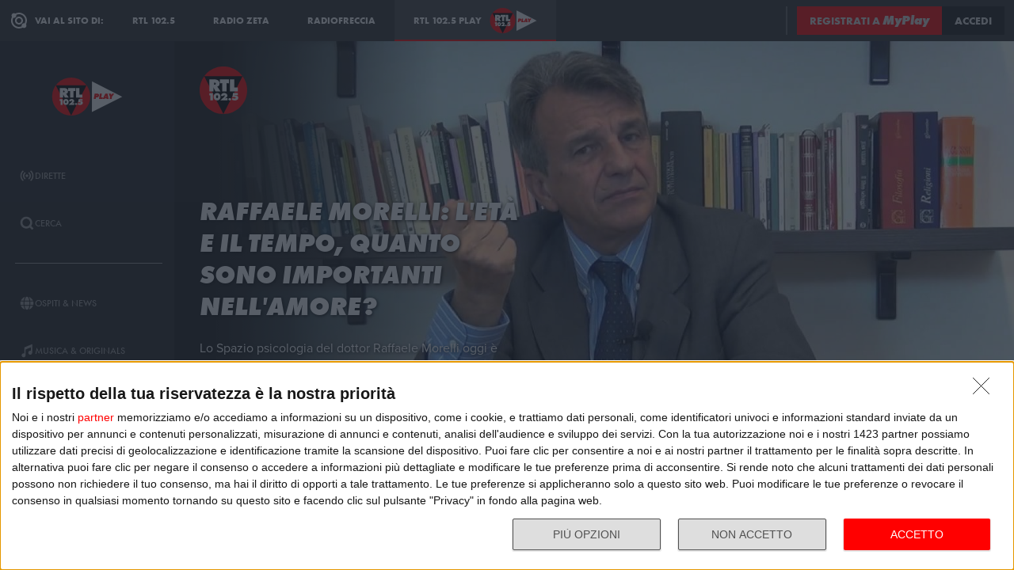

--- FILE ---
content_type: application/javascript; charset=UTF-8
request_url: https://adapi.smartadserver.com/genericpost
body_size: 1312
content:
sas.noad("123589");

--- FILE ---
content_type: image/svg+xml
request_url: https://cloud.rtl.it/assets/play.rtl.it/2.1.5/img/broadcaster/TV/1.svg
body_size: 2325
content:
<?xml version="1.0" encoding="utf-8"?>
<!-- Generator: Adobe Illustrator 27.0.0, SVG Export Plug-In . SVG Version: 6.00 Build 0)  -->
<svg version="1.1" id="Layer_1" xmlns="http://www.w3.org/2000/svg" xmlns:xlink="http://www.w3.org/1999/xlink" x="0px" y="0px"
	 viewBox="0 0 283.5 283.5" style="enable-background:new 0 0 283.5 283.5;" xml:space="preserve">
<style type="text/css">
	.st0{fill:#FF0000;}
	.st1{fill-rule:evenodd;clip-rule:evenodd;}
	.st2{fill-rule:evenodd;clip-rule:evenodd;fill:#FFFFFF;}
</style>
<g id="loghi">
	<g>
		<path class="st0" d="M0,141.5C0,63.3,63.5-0.2,141.7-0.2s141.7,63.5,141.7,141.7S220,283.2,141.7,283.2S0,219.7,0,141.5z"/>
		<polygon class="st1" points="27.4,57.8 256.1,57.8 141.7,283.7 		"/>
		<path class="st2" d="M86.2,96.5h2c4.4,0,8.4,0.7,8.4,6.1c0,5.3-4.3,6-8.5,6h-1.9V96.5z M57.3,148.5h25.4v-22.9h0.5l11.5,23h30
			l-15.5-23.2c-1.5-2-3.1-3.2-4.3-4.3v-0.6c9.6-3.2,13.8-7.8,13.8-18.6c0-18-13.7-24.8-29.8-24.8H57.3V148.5z"/>
		<polygon class="st2" points="120.5,100.2 134.8,99.6 134.8,148.5 160.9,148.5 160.9,99.6 175.2,100.2 175.2,77 120.5,77 		"/>
		<polygon class="st2" points="180.3,148.5 228.1,148.5 228.1,125.6 206.4,125.6 206.4,77 180.3,77 		"/>
		<path class="st2" d="M104.1,171.4c4.6,0,5.7,5.3,5.7,8.8c0,3.3-1.2,9.5-5.7,9.5c-4.4,0-5.7-6.2-5.7-9.5
			C98.4,176.8,99.3,171.4,104.1,171.4z M104.1,158.1c-13,0-20.6,9.6-20.6,21.9c0,12.9,7.3,22.7,20.6,22.7s20.6-9.8,20.6-22.7
			C124.7,167.7,117.1,158.1,104.1,158.1z"/>
		<path class="st2" d="M166.1,202.1v-13.3l-8.4,0.6l-7.4,1v-0.5c7.6-2.4,15.2-7.7,15.2-16.4c0-10.1-9.5-15.3-18.5-15.3
			c-13,0-18.6,5.7-19.8,18.3h15.4c0.1-2.6,0.6-5.4,3.9-5.4c1.9,0,3.5,1.5,3.5,3.4c0,3.9-6.8,10-9.5,12.4l-17.2,15.3H166.1z"/>
		<path class="st2" d="M179.9,188.3c-4.2,0-8.5,2.7-8.5,7.3c0,4.5,4.3,7.1,8.5,7.1c4.2,0,8.5-2.6,8.5-7.1
			C188.4,190.9,184.1,188.3,179.9,188.3z"/>
		<polygon class="st2" points="57.5,173.1 64.2,172.7 64.2,202.1 79.7,202.1 79.7,158.7 57.5,159.4 		"/>
		<path class="st2" d="M199,158.7l-3.7,25.6c3.6-1.2,7.6-1.9,11.5-1.9c2.5,0,8.6,0.8,8.6,4.3c0,3.4-5,4.3-7.6,4.3
			c-3.5,0-9.8-1.8-12.9-3.5l-1.7,11.7c4.1,2,12.7,3.5,17.2,3.5c9.2,0,20.7-5,20.7-15.6c0-8.3-6.9-13.5-14.9-13.5
			c-2.2,0-5.9,0.5-7.4,2.3h-0.5c0.8-1.6,1.1-3.3,1.4-5h18.5v-12.1L199,158.7L199,158.7z"/>
	</g>
</g>
</svg>


--- FILE ---
content_type: application/javascript; charset=UTF-8
request_url: https://adapi.smartadserver.com/genericpost
body_size: 1313
content:
sas.noad("723748");